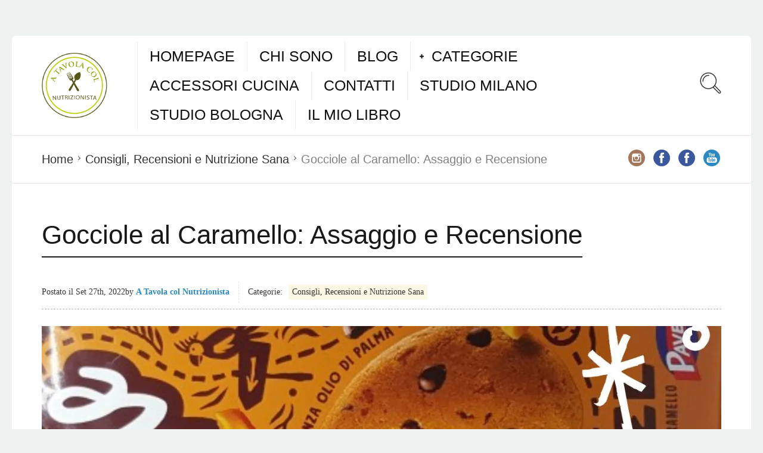

--- FILE ---
content_type: text/html; charset=UTF-8
request_url: https://atavolacolnutrizionista.it/gocciole-caramello/
body_size: 19538
content:
<!DOCTYPE html><html lang="it-IT"><head><script data-no-optimize="1">var litespeed_docref=sessionStorage.getItem("litespeed_docref");litespeed_docref&&(Object.defineProperty(document,"referrer",{get:function(){return litespeed_docref}}),sessionStorage.removeItem("litespeed_docref"));</script> <meta charset="UTF-8"><meta name="viewport" content="width=device-width, initial-scale=1"><meta http-equiv="X-UA-Compatible" content="IE=edge"><link rel="profile" href="http://gmpg.org/xfn/11"><link rel="pingback" href="https://atavolacolnutrizionista.it/xmlrpc.php"><link rel="icon" href="https://atavolacolnutrizionista.it/wp-content/uploads/2019/05/cropped-atavolalogo-e1558548995565-32x32.png" sizes="32x32" /><link rel="icon" href="https://atavolacolnutrizionista.it/wp-content/uploads/2019/05/cropped-atavolalogo-e1558548995565-192x192.png" sizes="192x192" /><link rel="apple-touch-icon" href="https://atavolacolnutrizionista.it/wp-content/uploads/2019/05/cropped-atavolalogo-e1558548995565-180x180.png" /><meta name="msapplication-TileImage" content="https://atavolacolnutrizionista.it/wp-content/uploads/2019/05/cropped-atavolalogo-e1558548995565-270x270.png" /><meta name='robots' content='index, follow, max-image-preview:large, max-snippet:-1, max-video-preview:-1' /><title>Gocciole al Caramello: Assaggio e Recensione &#8211; A Tavola col Nutrizionista</title><meta name="description" content="gocciole al caramello, assaggio e recensione del nutrizionista. Varranno la pena o sarà un prodotto deludente?" /><link rel="canonical" href="https://atavolacolnutrizionista.it/gocciole-caramello/" /><meta property="og:locale" content="it_IT" /><meta property="og:type" content="article" /><meta property="og:title" content="Gocciole al Caramello: Assaggio e Recensione &#8211; A Tavola col Nutrizionista" /><meta property="og:description" content="gocciole al caramello, assaggio e recensione del nutrizionista. Varranno la pena o sarà un prodotto deludente?" /><meta property="og:url" content="https://atavolacolnutrizionista.it/gocciole-caramello/" /><meta property="og:site_name" content="A Tavola col Nutrizionista" /><meta property="article:publisher" content="https://www.facebook.com/atavolacolnutrizionista/" /><meta property="article:author" content="https://www.facebook.com/atavolacolnutrizionista/" /><meta property="article:published_time" content="2022-09-27T18:14:18+00:00" /><meta property="article:modified_time" content="2022-09-27T18:14:20+00:00" /><meta property="og:image" content="https://atavolacolnutrizionista.it/wp-content/uploads/2022/09/gocciole-al-caramello-1.jpg" /><meta property="og:image:width" content="1280" /><meta property="og:image:height" content="720" /><meta property="og:image:type" content="image/jpeg" /><meta name="author" content="A Tavola col Nutrizionista" /><meta name="twitter:card" content="summary_large_image" /><meta name="twitter:label1" content="Scritto da" /><meta name="twitter:data1" content="A Tavola col Nutrizionista" /><meta name="twitter:label2" content="Tempo di lettura stimato" /><meta name="twitter:data2" content="3 minuti" /> <script type="application/ld+json" class="yoast-schema-graph">{"@context":"https://schema.org","@graph":[{"@type":"Article","@id":"https://atavolacolnutrizionista.it/gocciole-caramello/#article","isPartOf":{"@id":"https://atavolacolnutrizionista.it/gocciole-caramello/"},"author":{"name":"A Tavola col Nutrizionista","@id":"https://atavolacolnutrizionista.it/#/schema/person/f1f51db7195486207a3e7487252d9d25"},"headline":"Gocciole al Caramello: Assaggio e Recensione","datePublished":"2022-09-27T18:14:18+00:00","dateModified":"2022-09-27T18:14:20+00:00","mainEntityOfPage":{"@id":"https://atavolacolnutrizionista.it/gocciole-caramello/"},"wordCount":565,"commentCount":0,"publisher":{"@id":"https://atavolacolnutrizionista.it/#/schema/person/f1f51db7195486207a3e7487252d9d25"},"image":{"@id":"https://atavolacolnutrizionista.it/gocciole-caramello/#primaryimage"},"thumbnailUrl":"https://atavolacolnutrizionista.it/wp-content/uploads/2022/09/gocciole-al-caramello-1.jpg","articleSection":["Consigli, Recensioni e Nutrizione Sana"],"inLanguage":"it-IT","potentialAction":[{"@type":"CommentAction","name":"Comment","target":["https://atavolacolnutrizionista.it/gocciole-caramello/#respond"]}]},{"@type":"WebPage","@id":"https://atavolacolnutrizionista.it/gocciole-caramello/","url":"https://atavolacolnutrizionista.it/gocciole-caramello/","name":"Gocciole al Caramello: Assaggio e Recensione &#8211; A Tavola col Nutrizionista","isPartOf":{"@id":"https://atavolacolnutrizionista.it/#website"},"primaryImageOfPage":{"@id":"https://atavolacolnutrizionista.it/gocciole-caramello/#primaryimage"},"image":{"@id":"https://atavolacolnutrizionista.it/gocciole-caramello/#primaryimage"},"thumbnailUrl":"https://atavolacolnutrizionista.it/wp-content/uploads/2022/09/gocciole-al-caramello-1.jpg","datePublished":"2022-09-27T18:14:18+00:00","dateModified":"2022-09-27T18:14:20+00:00","description":"gocciole al caramello, assaggio e recensione del nutrizionista. Varranno la pena o sarà un prodotto deludente?","breadcrumb":{"@id":"https://atavolacolnutrizionista.it/gocciole-caramello/#breadcrumb"},"inLanguage":"it-IT","potentialAction":[{"@type":"ReadAction","target":["https://atavolacolnutrizionista.it/gocciole-caramello/"]}]},{"@type":"ImageObject","inLanguage":"it-IT","@id":"https://atavolacolnutrizionista.it/gocciole-caramello/#primaryimage","url":"https://atavolacolnutrizionista.it/wp-content/uploads/2022/09/gocciole-al-caramello-1.jpg","contentUrl":"https://atavolacolnutrizionista.it/wp-content/uploads/2022/09/gocciole-al-caramello-1.jpg","width":1280,"height":720,"caption":"gocciole al caramello"},{"@type":"BreadcrumbList","@id":"https://atavolacolnutrizionista.it/gocciole-caramello/#breadcrumb","itemListElement":[{"@type":"ListItem","position":1,"name":"Home","item":"https://atavolacolnutrizionista.it/"},{"@type":"ListItem","position":2,"name":"Blog","item":"https://atavolacolnutrizionista.it/blog/"},{"@type":"ListItem","position":3,"name":"Gocciole al Caramello: Assaggio e Recensione"}]},{"@type":"WebSite","@id":"https://atavolacolnutrizionista.it/#website","url":"https://atavolacolnutrizionista.it/","name":"A Tavola col Nutrizionista","description":"Ricette dietetiche, facili e gustose","publisher":{"@id":"https://atavolacolnutrizionista.it/#/schema/person/f1f51db7195486207a3e7487252d9d25"},"potentialAction":[{"@type":"SearchAction","target":{"@type":"EntryPoint","urlTemplate":"https://atavolacolnutrizionista.it/?s={search_term_string}"},"query-input":{"@type":"PropertyValueSpecification","valueRequired":true,"valueName":"search_term_string"}}],"inLanguage":"it-IT"},{"@type":["Person","Organization"],"@id":"https://atavolacolnutrizionista.it/#/schema/person/f1f51db7195486207a3e7487252d9d25","name":"A Tavola col Nutrizionista","image":{"@type":"ImageObject","inLanguage":"it-IT","@id":"https://atavolacolnutrizionista.it/#/schema/person/image/","url":"https://atavolacolnutrizionista.it/wp-content/uploads/2020/05/avatarnuovo.jpg","contentUrl":"https://atavolacolnutrizionista.it/wp-content/uploads/2020/05/avatarnuovo.jpg","width":1213,"height":1191,"caption":"A Tavola col Nutrizionista"},"logo":{"@id":"https://atavolacolnutrizionista.it/#/schema/person/image/"},"sameAs":["https://atavolacolnutrizionista.it/","https://www.facebook.com/atavolacolnutrizionista/","https://www.instagram.com/atavolacolnutrizionista","https://www.linkedin.com/in/dott-giuseppe-scopelliti-777800132/","https://www.pinterest.it/atavolacolnutrizionista/","https://www.youtube.com/channel/UCeIn8im8Nb_QH3NL4ZuDiiQ"]}]}</script> <link rel='dns-prefetch' href='//fonts.googleapis.com' /><link rel="alternate" type="application/rss+xml" title="A Tavola col Nutrizionista &raquo; Feed" href="https://atavolacolnutrizionista.it/feed/" /><style id="litespeed-ucss">@keyframes spinner-loader{0%{transform:rotate(0)}to{transform:rotate(360deg)}}:where(.wp-block-calendar table:not(.has-background) th){background:#ddd}.wp-lightbox-container button:focus-visible{outline:5px auto #212121;outline:5px auto -webkit-focus-ring-color;outline-offset:5px}ol,ul{box-sizing:border-box}:root{--wp--preset--font-size--normal:16px;--wp--preset--font-size--huge:42px}body{--wp--preset--color--black:#000;--wp--preset--color--cyan-bluish-gray:#abb8c3;--wp--preset--color--white:#fff;--wp--preset--color--pale-pink:#f78da7;--wp--preset--color--vivid-red:#cf2e2e;--wp--preset--color--luminous-vivid-orange:#ff6900;--wp--preset--color--luminous-vivid-amber:#fcb900;--wp--preset--color--light-green-cyan:#7bdcb5;--wp--preset--color--vivid-green-cyan:#00d084;--wp--preset--color--pale-cyan-blue:#8ed1fc;--wp--preset--color--vivid-cyan-blue:#0693e3;--wp--preset--color--vivid-purple:#9b51e0;--wp--preset--gradient--vivid-cyan-blue-to-vivid-purple:linear-gradient(135deg,rgba(6,147,227,1) 0%,#9b51e0 100%);--wp--preset--gradient--light-green-cyan-to-vivid-green-cyan:linear-gradient(135deg,#7adcb4 0%,#00d082 100%);--wp--preset--gradient--luminous-vivid-amber-to-luminous-vivid-orange:linear-gradient(135deg,rgba(252,185,0,1) 0%,rgba(255,105,0,1) 100%);--wp--preset--gradient--luminous-vivid-orange-to-vivid-red:linear-gradient(135deg,rgba(255,105,0,1) 0%,#cf2e2e 100%);--wp--preset--gradient--very-light-gray-to-cyan-bluish-gray:linear-gradient(135deg,#eee 0%,#a9b8c3 100%);--wp--preset--gradient--cool-to-warm-spectrum:linear-gradient(135deg,#4aeadc 0%,#9778d1 20%,#cf2aba 40%,#ee2c82 60%,#fb6962 80%,#fef84c 100%);--wp--preset--gradient--blush-light-purple:linear-gradient(135deg,#ffceec 0%,#9896f0 100%);--wp--preset--gradient--blush-bordeaux:linear-gradient(135deg,#fecda5 0%,#fe2d2d 50%,#6b003e 100%);--wp--preset--gradient--luminous-dusk:linear-gradient(135deg,#ffcb70 0%,#c751c0 50%,#4158d0 100%);--wp--preset--gradient--pale-ocean:linear-gradient(135deg,#fff5cb 0%,#b6e3d4 50%,#33a7b5 100%);--wp--preset--gradient--electric-grass:linear-gradient(135deg,#caf880 0%,#71ce7e 100%);--wp--preset--gradient--midnight:linear-gradient(135deg,#020381 0%,#2874fc 100%);--wp--preset--font-size--small:13px;--wp--preset--font-size--medium:20px;--wp--preset--font-size--large:36px;--wp--preset--font-size--x-large:42px;--wp--preset--spacing--20:.44rem;--wp--preset--spacing--30:.67rem;--wp--preset--spacing--40:1rem;--wp--preset--spacing--50:1.5rem;--wp--preset--spacing--60:2.25rem;--wp--preset--spacing--70:3.38rem;--wp--preset--spacing--80:5.06rem;--wp--preset--shadow--natural:6px 6px 9px rgba(0,0,0,.2);--wp--preset--shadow--deep:12px 12px 50px rgba(0,0,0,.4);--wp--preset--shadow--sharp:6px 6px 0px rgba(0,0,0,.2);--wp--preset--shadow--outlined:6px 6px 0px -3px rgba(255,255,255,1),6px 6px rgba(0,0,0,1);--wp--preset--shadow--crisp:6px 6px 0px rgba(0,0,0,1);margin:0;font-family:"Droid Serif",serif;font-size:16px;font-weight:400;line-height:1.428571429;color:rgba(0,0,0,.8);background-color:#eef3f2}body .is-layout-constrained>:where(:not(.alignleft):not(.alignright):not(.alignfull)){max-width:var(--wp--style--global--content-size);margin-left:auto!important;margin-right:auto!important}.container-choice-footer-msg{text-align:center}html{font-family:sans-serif;-ms-text-size-adjust:100%;-webkit-text-size-adjust:100%;font-size:62.5%;-webkit-tap-highlight-color:transparent}.main-header .logo a,article,aside{display:block}a{background-color:transparent;text-decoration:none;color:#2a88c5}a:active,a:hover{outline:0}strong{font-weight:700}h1{margin:.67em 0}small{font-size:80%}img{border:0}button,input,textarea{color:inherit;font:inherit;margin:0}button{overflow:visible;text-transform:none}button,input[type=submit]{-webkit-appearance:button;cursor:pointer}button::-moz-focus-inner,input::-moz-focus-inner{border:0;padding:0}input[type=search]{-webkit-appearance:textfield}input[type=search]::-webkit-search-cancel-button,input[type=search]::-webkit-search-decoration{-webkit-appearance:none}textarea{overflow:auto}.print-w{display:none}.os-container{width:1240px;margin:0 auto}.os-icon-social-facebook{color:#3b579d}.os-icon-social-instagram{color:#a4775c}.main-footer.with-social .footer-social-w ul li{margin-left:5px}*,:after,:before,input[type=search]{-webkit-box-sizing:border-box;-moz-box-sizing:border-box;box-sizing:border-box}button,input,textarea{font-family:inherit;font-size:inherit;line-height:inherit}.mobile-header-w .mobile-header-menu-w ul li a,h1,h2,h3{font-family:"Yanone Kaffeesatz",sans-serif;font-weight:400}h1,h2,h3{line-height:1.2;color:rgba(0,0,0,.9);margin-top:22px;margin-bottom:11px}h1{font-size:44px}h2{font-size:32px}h3{font-size:24px}@font-face{font-family:"osfont";src:url(https://atavolacolnutrizionista.it/wp-content/themes/neptune-by-osetin/assets/fonts/osfont/osfont.eot);src:url(https://atavolacolnutrizionista.it/wp-content/themes/neptune-by-osetin/assets/fonts/osfont/osfont.eot)format("embedded-opentype"),url(https://atavolacolnutrizionista.it/wp-content/themes/neptune-by-osetin/assets/fonts/osfont/osfont.woff2)format("woff2"),url(https://atavolacolnutrizionista.it/wp-content/themes/neptune-by-osetin/assets/fonts/osfont/osfont.ttf)format("truetype"),url(https://atavolacolnutrizionista.it/wp-content/themes/neptune-by-osetin/assets/fonts/osfont/osfont.woff)format("woff"),url(https://atavolacolnutrizionista.it/wp-content/themes/neptune-by-osetin/assets/fonts/osfont/osfont.svg)format("svg");font-weight:400;font-style:normal}.main-header .top-menu>ul>li.menu-item-has-children>a:before,.mobile-header-w .mobile-header-menu-w>ul>li.menu-item-has-children>a:before,.os-icon{font-family:"osfont";speak:none;font-style:normal;font-weight:400;font-variant:normal;text-transform:none;line-height:1;-webkit-font-smoothing:antialiased;-moz-osx-font-smoothing:grayscale}.os-icon-tags:before{content:""}.os-icon-thin-hamburger:before{content:""}.os-icon-thin-search:before{content:""}.os-icon-social-instagram:before{content:""}.os-icon-social-youtube:before{content:""}.os-icon-social-facebook:before{content:""}.mobile-header-w{display:none}.mobile-header-w .mobile-header{display:table;width:100%;table-layout:fixed;background-color:#fff}.mobile-header-w .mobile-header .mobile-menu-toggler{width:80px;font-size:40px;display:table-cell;vertical-align:middle;padding-left:30px}.mobile-header-w .mobile-header .mobile-logo{vertical-align:middle;padding:20px 0;display:table-cell;text-align:center}.mobile-header-w .mobile-header .mobile-menu-search-toggler{vertical-align:middle;width:80px;font-size:40px;display:table-cell;text-align:right;padding-right:30px}.mobile-header-w .mobile-header-menu-w{display:none;background-color:#000;text-align:center;padding:20px 0}.mobile-header-w .mobile-header-menu-w ul,ul{padding:0;margin:0}.mobile-header-w .mobile-header-menu-w ul li a{color:#fff;padding:7px 10px;border-bottom:1px solid rgba(0,0,0,.1);display:block;font-size:22px}.mobile-header-w .mobile-header-menu-w ul.sub-menu{background-color:rgba(255,255,255,.1);display:none}.main-header,.main-header .top-menu ul li,.mobile-header-w .mobile-header-menu-w>ul>li.menu-item-has-children{position:relative}.main-header .top-menu>ul>li.menu-item-has-children>a:before,.mobile-header-w .mobile-header-menu-w>ul>li.menu-item-has-children>a:before{content:"";position:absolute;font-size:9px;left:15px}.mobile-header-w .mobile-header-menu-w>ul>li.menu-item-has-children>a:before{top:20px;color:#fff}.main-header{background-color:#fff;display:table;padding:10px 0;border-radius:6px 6px 0 0;width:100%;table-layout:fixed}.main-header .logo{padding:0 50px;position:relative}.main-header .logo a img{display:block;max-width:100%;height:auto}.main-header .logo,.main-header .top-menu{display:table-cell;vertical-align:middle;text-align:left}.main-header .top-menu ul{margin:0;padding:0 0 0 30px;list-style:none}.main-header .top-menu ul li a{font-family:"Yanone Kaffeesatz",sans-serif;font-size:25px;color:#111;text-decoration:none;text-transform:uppercase}.main-header .top-menu>ul{float:left;padding-left:0}.main-header .top-menu>ul>li{float:left;margin-right:20px;position:relative;border-left:1px solid rgba(0,0,0,.08);padding-left:20px}.main-header .top-menu>ul>li>a{padding:7px 0;display:inline-block;-webkit-transition:all .4s ease;transition:all .4s ease}.main-header .top-menu>ul>li.menu-item-has-children{padding-left:35px}.main-header .top-menu>ul>li.menu-item-has-children>a:before{top:50%;-webkit-transform:translateY(-50%);-moz-transform:translateY(-50%);-ms-transform:translateY(-50%);-o-transform:translateY(-50%);-webkit-transition:all .2s ease;transition:all .2s ease}.dropdown-menu-color-scheme-dark .main-header-w ul.sub-menu li:last-child,.main-header .top-menu ul.sub-menu li:last-child,.main-header .top-menu>ul>li:last-child>a{border-bottom:none}.main-header .top-menu ul.sub-menu{display:none;padding:0;background-color:rgba(51,187,163,.9);z-index:9999}.main-header .top-menu ul.sub-menu li{min-width:200px;border-bottom:1px solid rgba(255,255,255,.1)}.main-header .top-menu ul.sub-menu li a{padding:12px 35px;font-size:18px;display:block;white-space:nowrap;color:#fff}.main-header .top-menu ul.sub-menu li a:hover{background-color:rgba(0,0,0,.1)}.main-header .search-trigger{display:table-cell;vertical-align:middle;font-size:36px;width:120px;text-align:right;padding-right:50px}.main-header .search-trigger i{-webkit-transition:all .5s ease;transition:all .5s ease}.main-header .search-trigger:hover i{-webkit-transform:rotate(360deg);-moz-transform:rotate(360deg);-ms-transform:rotate(360deg);-o-transform:rotate(360deg);cursor:pointer;color:#000}.top-bar{background-color:#fff;border-top:1px solid rgba(0,0,0,.1);position:relative}#respond #commentform:after,#respond #commentform:before,.single article.post .single-post-meta .post-categories-w:after,.single article.post .single-post-meta .post-categories-w:before,.top-bar:after,.top-bar:before{content:" ";display:table}#respond #commentform:after,.single article.post .single-post-meta .post-categories-w:after,.top-bar:after{clear:both}#respond #commentform #submit,#respond #commentform label,.top-bar .bar-breadcrumbs{font-family:"Yanone Kaffeesatz",sans-serif;font-weight:400}.top-bar .bar-breadcrumbs,.top-bar .bar-social{float:left;list-style:none;margin:0;padding:25px 0 25px 50px}.top-bar .bar-breadcrumbs li{float:left;margin-right:20px;font-size:20px;color:rgba(0,0,0,.5)}.top-bar .bar-breadcrumbs li a{color:rgba(0,0,0,.8);position:relative;display:inline-block}.top-bar .bar-breadcrumbs li a:hover{text-decoration:underline}.top-bar .bar-breadcrumbs li a:after{font-family:"osfont";speak:none;font-style:normal;font-weight:400;font-variant:normal;text-transform:none;line-height:1;-webkit-font-smoothing:antialiased;-moz-osx-font-smoothing:grayscale;content:"";position:absolute;right:-12px;top:6px;font-size:12px}.top-bar .bar-social{float:right;padding:17px 50px 17px 0}.top-bar .bar-social li{float:left;margin-left:10px}.top-bar .bar-social li a{text-decoration:none;font-size:32px}.dropdown-menu-color-scheme-dark .main-header-w ul.sub-menu li{border-bottom-color:rgba(255,255,255,.1)}.dropdown-menu-color-scheme-dark .main-header-w ul.sub-menu li a{color:rgba(255,255,255,.8)}.dropdown-menu-color-scheme-dark .main-header-w ul.sub-menu li a:hover{background-color:rgba(255,255,255,.05);color:#fff}.all-wrapper{padding-top:60px;padding-bottom:60px}article.post img{max-width:100%;height:auto}.page-content ul{padding-left:40px;margin-bottom:1em;margin-top:1em}#respond h3{display:inline-block;background-color:#f2f4f5;padding:15px 30px;margin-bottom:0;border-radius:6px 6px 0 0}#respond #commentform{padding:40px;background-color:#f2f4f5;border-top-left-radius:0;border-radius:0 6px 6px}#respond #commentform p{margin-bottom:5px;padding-bottom:10px;border-bottom:1px solid rgba(0,0,0,.05)}#respond #commentform label{display:block;font-size:16px;margin-bottom:1px}#respond #commentform .comment-form-author{float:left;width:45%;margin-right:10%}#respond #commentform .comment-form-email{float:left;width:45%}#respond #commentform .comment-form-url{float:left;width:45%;margin-right:10%;clear:both}#respond #commentform .comment-form-comment{width:100%;clear:both;float:left}#respond #commentform .form-submit{float:left;clear:both;width:100%;border-bottom:none;padding-bottom:0;margin-bottom:0}#respond #commentform input#author,#respond #commentform input#email,#respond #commentform input#url,#respond #commentform textarea{display:block;width:100%;border:1px solid rgba(0,0,0,.3);padding:2px 10px}#respond #commentform textarea{padding:5px 10px;height:80px}#respond #commentform #submit{background-color:#eaf0f3;color:#40494f;padding:5px 15px;font-size:19px;border-radius:3px;-webkit-box-shadow:0 3px 0 0 rgba(0,0,0,.1);box-shadow:0 3px 0 0 rgba(0,0,0,.1);border:1px solid #828f98;border-bottom-color:#5d6971}.single article.post .single-post-about-author{margin-top:20px}.single article.post .single-post-meta{padding-bottom:10px;margin-bottom:2em;margin-top:10px;border-bottom:1px dashed rgba(0,0,0,.3);font-size:14px}.single article.post .single-post-meta .post-author,.single article.post .single-post-meta .post-date{display:inline-block;padding:8px 0}.single article.post .single-post-meta .post-categories-w{border-left:1px dashed rgba(0,0,0,.1);display:inline-block;padding-left:15px;margin-left:15px}.single article.post .single-post-meta .post-categories-w .post-categories-label{display:inline-block;margin:5px 10px 5px 0;padding:3px 0}.single article.post .single-post-meta .post-categories{display:inline-block;list-style:none;margin:0;padding:0}.single article.post .single-post-meta .post-categories li{display:inline-block;margin:5px 5px 5px 0}.single article.post .single-post-meta .post-categories li a{display:inline-block;color:rgba(0,0,0,.8);background-color:#fdf7e6;padding:3px 6px}.single article.post .single-post-tags{border-top:1px dashed rgba(0,0,0,.5);padding:20px 20px 20px 60px;margin-top:2em;position:relative}.single article.post .single-post-tags .os-icon{position:absolute;color:rgba(0,0,0,.2);font-size:30px;left:5px;top:20px}.single-post-about-author{padding:40px;background-color:#faf5f1;border-radius:6px}.single-post-about-author:after,.single-post-about-author:before{content:" ";display:table}.single-post-about-author:after{clear:both}.single-post-about-author .author-avatar-w{float:left;width:20%}.single-post-about-author .author-avatar-w img{max-width:100%;height:auto;border-radius:50px}.single-post-about-author .author-details{float:left;width:80%;padding-left:30px}.single-post-about-author .author-details .author-name{margin-top:0;margin-bottom:5px;padding-bottom:0}.single-post-about-author .author-details .author-social-links{border-top:1px solid rgba(0,0,0,.05);padding-top:5px}.widget.widget_recent_entries ul{list-style:none}.widget.widget_recent_entries ul li{border-bottom:1px solid rgba(0,0,0,.05);padding:8px;margin-bottom:3px;font-size:14px;color:rgba(77,77,77,.8)}.widget.widget_recent_entries ul li a{font-size:16px;color:rgba(0,0,0,.8);border-bottom:1px solid rgba(0,0,0,.8);padding-bottom:2px;display:inline-block}.widget.widget_recent_entries ul li:last-child{border-bottom:none}.widget.widget_search .search-field{border:0;padding:15px;font-size:19px;line-height:1.2;height:50px;border-radius:4px;width:100%;display:block;-webkit-box-shadow:0 1px 2px 0 rgba(0,0,0,.15);box-shadow:0 1px 2px 0 rgba(0,0,0,.15)}.widget.widget_search .search-submit{display:none}.pre-footer .widget{background-color:#fff;float:left;border-radius:6px}.pre-footer .widget .widget-title{border-bottom:1px dashed rgba(0,0,0,.1);padding-bottom:15px;margin-bottom:15px;margin-top:0;text-align:center}.pre-footer.widgets-count-2 .widget{width:47.5%;padding:40px;margin-right:5%}.pre-footer.widgets-count-2 .widget:last-child{margin-right:0}.main-search-form-overlay{position:fixed;display:none;top:0;right:0;bottom:0;left:0;z-index:9998;background-color:rgba(0,0,0,.2)}.main-search-form{background-color:#fff;-webkit-box-shadow:0 0 100px 5px rgba(0,0,0,.7);box-shadow:0 0 100px 5px rgba(0,0,0,.7);border-radius:6px;position:fixed;left:50%;top:-400px;z-index:9999;-webkit-transition:all .4s ease;transition:all .4s ease;-webkit-transform:translate(-50%,-50%);-moz-transform:translate(-50%,-50%);-ms-transform:translate(-50%,-50%);-o-transform:translate(-50%,-50%);border:2px solid rgba(0,0,0,.9);overflow:auto;width:550px}.main-search-form form .search-field-w:before{font-family:"osfont";speak:none;font-style:normal;font-weight:400;font-variant:normal;text-transform:none;line-height:1;-webkit-font-smoothing:antialiased;-moz-osx-font-smoothing:grayscale;content:"";position:absolute;top:25px;left:25px;font-size:32px;color:rgba(0,0,0,.2)}.main-search-form form .search-field{padding:20px 20px 20px 85px;font-size:30px;border:0;font-family:"Yanone Kaffeesatz",sans-serif;font-weight:400;background-color:transparent;outline:0;display:block;position:relative}.main-search-form form .search-field:focus{outline:0}.main-footer .menu li a,.main-search-form form .search-submit{font-family:"Yanone Kaffeesatz",sans-serif;font-weight:400;font-size:24px}.main-search-form form .search-submit{position:absolute;top:10px;right:10px;background-color:#000;color:#fff;padding:15px 30px;border:0;text-transform:uppercase;border-radius:6px}div.all-wrapper .required{color:#b74e3d;margin-left:-5px;margin-right:5px;float:left}.page-w,.pre-footer{background-color:#fff;padding:50px}.page-w.bordered{border-top:1px solid rgba(0,0,0,.1)}.page-w .page-title{border-bottom:2px solid rgba(0,0,0,.9);padding-bottom:10px;display:inline-block;margin-bottom:30px;margin-top:10px}.page-w.with-sidebar{display:table;table-layout:fixed;width:100%}.page-w.with-sidebar .page-content{display:table-cell;vertical-align:top;width:70%;padding-right:50px}.page-w.with-sidebar .page-sidebar{width:30%;vertical-align:top;display:table-cell;background-color:#f0f7f7;border-radius:6px;padding:40px 30px}.pre-footer{background-color:#f6efef}.main-footer.with-social:after,.main-footer.with-social:before,.pre-footer:after,.pre-footer:before{content:" ";display:table}.main-footer.with-social:after,.pre-footer:after{clear:both}.main-footer{background-color:#fff;padding:30px 50px;border-radius:0 0 6px 6px}.main-footer .menu{list-style:none;padding:0;margin:0 0 10px}.main-footer .menu li{display:inline-block;margin-right:20px}.main-footer .menu li a{color:rgba(0,0,0,.8)}.main-footer .footer-copyright{padding-top:10px;border-top:1px dotted rgba(0,0,0,.1);font-size:12px}.main-footer p{margin:0}.main-footer.with-social .footer-copy-and-menu-w{float:left;width:70%}.main-footer.with-social .footer-social-w{float:left;width:30%;text-align:right}.main-footer.with-social .footer-social-w ul{display:inline-block;list-style:none;padding:0;margin:0}.main-footer.with-social .footer-social-w ul li{display:inline-block}.main-footer.with-social .footer-social-w ul li a{font-size:32px;color:#000}@media print{*,:after,:before{background:0 0!important;color:#000!important;box-shadow:none!important;text-shadow:none!important}a,a:visited{text-decoration:underline}a[href]:after{content:" ("attr(href)")"}a[href^="#"]:after{content:""}img{page-break-inside:avoid;max-width:100%!important}h2,h3,p{orphans:3;widows:3}h2,h3{page-break-after:avoid}.print-w{display:block}.print-logo-w{text-align:center;padding-bottom:40px}.print-logo-w div+div{margin-top:10px}.author-social-links,.footer-menu,.footer-social-w,.main-header-w,.main-search-form,.main-search-form-overlay,.mobile-header-w,.mobile-header-w .mobile-header .mobile-menu-search-toggler,.mobile-header-w .mobile-header .mobile-menu-toggler,.pre-footer,.top-bar-w{display:none!important}.os-container{width:auto;margin:0}.footer-copy-and-menu-w{float:none;width:100%!important;text-align:center}a[href]:after{content:none!important}}@media (max-width:1239px){.os-container{width:100%}.all-wrapper{padding:0}.main-footer,.main-header{border-radius:0}.main-header .search-trigger{padding-right:40px;width:95px}}@media (max-width:991px){.mobile-header-w{display:block}.mobile-header-w .mobile-header .mobile-logo{padding-left:30px;padding-right:30px}.mobile-header-w .mobile-header .mobile-logo img{width:auto;height:auto;max-width:100%}.main-header{display:none!important}.top-bar .bar-breadcrumbs{display:none}.top-bar .bar-social{float:none;padding:15px;text-align:center}.top-bar .bar-social li{display:inline-block;float:none;margin-right:10px}}@media (max-width:454px){.display-type{content:"phone"}.page-w{padding:20px}.page-w.with-sidebar .page-content{width:100%;padding-right:0}.main-search-form .search-submit,.page-w.with-sidebar .page-sidebar{display:none}.main-search-form{width:95%}.main-search-form form .search-field{padding:15px 15px 15px 55px;font-size:19px}.main-search-form form .search-field-w:before{font-size:24px;top:15px;left:15px}.mobile-header-w .mobile-header .mobile-menu-toggler{font-size:26px;width:60px}.mobile-header-w .mobile-header .mobile-logo{padding:10px}.mobile-header-w .mobile-header .mobile-logo img{width:auto;height:auto;max-width:100%}.mobile-header-w .mobile-header .mobile-menu-search-toggler{font-size:26px;width:60px}.main-footer,.pre-footer{padding:20px 10px}.main-footer.with-social .footer-copy-and-menu-w{float:none;width:100%;text-align:center}.main-footer.with-social .footer-social-w{margin-top:20px;float:none;width:100%;text-align:center}.pre-footer.widgets-count-2 .widget{width:100%;float:none;margin:0 0 20px;padding:10px}.single-post-about-author .author-avatar-w{width:100%;float:none;text-align:center;margin-bottom:15px;border-bottom:1px dashed rgba(0,0,0,.1);padding-bottom:10px}.single-post-about-author .author-details{width:100%;float:none;padding:0;text-align:center}.top-bar .bar-social{padding-top:10px;padding-bottom:5px}}@media (max-width:320px){.mobile-header-w .mobile-header .mobile-menu-search-toggler,.mobile-header-w .mobile-header .mobile-menu-toggler{padding-right:20px}.mobile-header-w .mobile-header .mobile-logo{width:auto!important}}@media (min-width:455px) and (max-width:991px){.display-type{content:"tablet"}.page-w{padding:0}.page-w .page-content{padding:20px 20px 20px 30px}.page-w.with-sidebar .page-content{width:65%;padding:20px}.page-w.with-sidebar .page-sidebar{padding:30px 20px;width:35%}.pre-footer{padding:20px 30px}.pre-footer.widgets-count-2 .widget{width:47.5%;margin:0 5% 5%0;padding:10px;float:left}.pre-footer.widgets-count-2 .widget:last-child,.pre-footer.widgets-count-2 .widget:nth-child(2){margin-right:0}}@media (min-width:992px) and (max-width:1150px){body{font-size:13px}h1{font-size:37px}h2{font-size:27px}h3{font-size:21px}.main-header .top-menu ul li a{font-size:22px}}.pum-container,.pum-content,.pum-content+.pum-close,.pum-content+.pum-close:active,.pum-content+.pum-close:focus,.pum-content+.pum-close:hover,.pum-overlay,.pum-title{background:0 0;border:0;bottom:auto;clear:none;cursor:default;float:none;font-family:inherit;font-size:medium;font-style:normal;font-weight:400;height:auto;left:auto;letter-spacing:normal;line-height:normal;max-height:none;max-width:none;min-height:0;min-width:0;overflow:visible;position:static;right:auto;text-align:left;text-decoration:none;text-indent:0;text-transform:none;top:auto;visibility:visible;white-space:normal;width:auto;z-index:auto}.pum-content,.pum-title{position:relative;z-index:1}.pum-overlay{position:fixed;height:100%;width:100%;top:0;left:0;right:0;bottom:0;z-index:1999999999;overflow:initial;display:none;transition:.15s ease-in-out}.pum-overlay,.pum-overlay *,.pum-overlay :after,.pum-overlay :before,.pum-overlay:after,.pum-overlay:before{box-sizing:border-box}.pum-container{top:100px;position:absolute;margin-bottom:3em;z-index:1999999999}.pum-container.pum-responsive{left:50%;margin-left:-47.5%;width:95%;height:auto;overflow:visible}@media only screen and (min-width:1024px){.pum-container.pum-responsive.pum-responsive-medium{margin-left:-30%;width:60%}}.pum-container .pum-title{margin-bottom:.5em}.pum-container .pum-content>:last-child{margin-bottom:0}.pum-container .pum-content:focus{outline:0}.pum-container .pum-content>:first-child{margin-top:0}.pum-container .pum-content+.pum-close{text-decoration:none;text-align:center;line-height:1;position:absolute;cursor:pointer;min-width:1em;z-index:2;background-color:transparent}.popmake-close{cursor:pointer}.pum-sub-form .spinner-loader:not(:required){animation:1.5s linear infinite spinner-loader;border-radius:.5em;box-shadow:rgba(0,0,51,.3) 1.5em 0 0 0,rgba(0,0,51,.3) 1.1em 1.1em 0 0,rgba(0,0,51,.3)0 1.5em 0 0,rgba(0,0,51,.3) -1.1em 1.1em 0 0,rgba(0,0,51,.3) -1.5em 0 0 0,rgba(0,0,51,.3) -1.1em -1.1em 0 0,rgba(0,0,51,.3)0-1.5em 0 0,rgba(0,0,51,.3) 1.1em -1.1em 0 0;display:inline-block;font-size:10px;width:1em;height:1em;margin:1.5em;overflow:hidden;text-indent:100%}.pum-theme-3900,.pum-theme-lightbox{background-color:rgba(0,0,0,.6)}.pum-theme-3900 .pum-container,.pum-theme-lightbox .pum-container{padding:18px;border-radius:3px;border:8px solid #000;box-shadow:0 0 30px 0#020202;background-color:#fff}.pum-theme-3900 .pum-title,.pum-theme-lightbox .pum-title{color:#000;text-align:left;text-shadow:0 0 0 rgba(2,2,2,.23);font-family:inherit;font-weight:100;font-size:32px;line-height:36px}.pum-theme-3900 .pum-content,.pum-theme-lightbox .pum-content{color:#000;font-family:inherit;font-weight:100}.pum-theme-3900 .pum-content+.pum-close,.pum-theme-lightbox .pum-content+.pum-close{position:absolute;height:26px;width:26px;left:auto;right:-13px;bottom:auto;top:-13px;padding:0;color:#fff;font-family:Arial;font-weight:100;font-size:24px;line-height:24px;border:2px solid #fff;border-radius:26px;box-shadow:0 0 15px 1px rgba(2,2,2,.75);text-shadow:0 0 0 rgba(0,0,0,.23);background-color:#000}#pum-3908{z-index:1999999999}.aawp .aawp-button,.aawp-button{background-color:#fff;border:1px solid #ccc!important;box-sizing:border-box;color:#333!important;cursor:pointer;display:inline-block;font-size:14px;font-weight:400;line-height:19px;margin:0;padding:7px 12px 6px;text-align:center;text-decoration:none!important}.aawp .aawp-button:hover,.aawp-button:hover{text-decoration:none!important}.aawp .aawp-button:active,.aawp .aawp-button:focus,.aawp-button:active,.aawp-button:focus{box-shadow:none;outline:0;text-decoration:none!important}.aawp .aawp-button:visited,.aawp-button:visited{color:#333!important}.aawp .aawp-button:focus,.aawp .aawp-button:hover,.aawp-button:focus,.aawp-button:hover{background-color:#fafafa;border:1px solid #ccc!important;color:#333!important}.aawp .aawp-button.aawp-button--amazon,.aawp-button.aawp-button--amazon{background:#f0c14b;background:linear-gradient(180deg,#f7dfa5,#f0c14b)0 0;border-color:#9c7e31 #90742d #786025!important;border-radius:3px;box-shadow:inset 0 1px 0 rgba(255,255,255,.4);color:#111!important}.aawp .aawp-button.aawp-button--amazon:active,.aawp .aawp-button.aawp-button--amazon:focus,.aawp .aawp-button.aawp-button--amazon:hover,.aawp-button.aawp-button--amazon:active,.aawp-button.aawp-button--amazon:focus,.aawp-button.aawp-button--amazon:hover{background:#eeb933;background:linear-gradient(180deg,#f5d78e,#eeb933)0 0;color:#111!important}.aawp .aawp-button.aawp-button--icon,.aawp-button.aawp-button--icon{padding-left:32px;position:relative}.aawp .aawp-button.aawp-button--icon:before,.aawp-button.aawp-button--icon:before{background-position:9px;background-repeat:no-repeat;background-size:14px 14px;bottom:0;content:"";left:0;position:absolute;right:0;top:0}.aawp .aawp-button.aawp-button--icon-black:before,.aawp-button.aawp-button--icon-black:before{background-image:url(/wp-content/plugins/aawp/assets/img/icon-cart-black.svg)}a.aawp-star-rating,a.aawp-star-rating:active,a.aawp-star-rating:focus,a.aawp-star-rating:hover{border:0;box-shadow:none;outline:0;text-decoration:none}.aawp-star-rating,.aawp-star-rating>span{background-image:url(/wp-content/plugins/aawp/assets/img/stars/v1.svg);background-size:16px 16px;display:inline-block;height:16px;position:relative;width:80px;background-position:0;background-repeat:repeat-x;vertical-align:middle}.aawp-star-rating>span{background-image:url(/wp-content/plugins/aawp/assets/img/stars/v1-active.svg);bottom:0;display:block;left:0;position:absolute;top:0}.aawp-product{margin:0 0 30px;position:relative;width:100%}.aawp-product .aawp-product__title{word-wrap:break-word}.aawp,.aawp *,.aawp :after,.aawp :before,.aawp div,.aawp div *,.aawp div :after,.aawp div :before,.aawp span,.aawp span :after,.aawp span :before{box-sizing:border-box}.aawp-disclaimer{font-size:12px}.aawp .aawp-product--vertical{zoom:1;background:#fff;border:1px solid #ececec;color:inherit;display:block;font-size:15px;line-height:1.6;margin:0 0 20px;max-width:100%;min-width:100%;padding:25px 15px 15px;position:relative;white-space:normal}.aawp .aawp-product--vertical:after,.aawp .aawp-product--vertical:before{content:" ";display:table}.aawp .aawp-product--vertical:after{clear:both}@media (max-width:480px){.aawp .aawp-product--vertical{margin-bottom:15px}}.aawp .aawp-product--vertical .aawp-product__image{border:0;box-shadow:none;display:block;height:250px;margin:0 auto;max-width:100%;-o-object-fit:contain;object-fit:contain;width:250px}.aawp .aawp-product--vertical .aawp-product__content{min-height:75px;position:relative}.aawp .aawp-product--vertical .aawp-product__title{border:0;box-shadow:none;display:block;font-size:16px;font-weight:700;height:40px;line-height:20px;margin-top:10px;outline:0;overflow:hidden;text-decoration:none;text-overflow:ellipsis}.aawp .aawp-product--vertical .aawp-product__meta{display:block;margin-top:5px}.aawp .aawp-product--vertical .aawp-product__reviews{color:#666;display:inline-block;font-size:14px;line-height:14px;vertical-align:-10%}.aawp .aawp-product--vertical .aawp-product__footer{text-align:right}.aawp .aawp-product--vertical .aawp-product__footer .aawp-button{display:block;margin:0;width:100%}.aawp .aawp-product--vertical .aawp-product__pricing{display:inline-block;margin-top:10px;width:100%}.aawp .aawp-product--vertical .aawp-product__price{line-height:18px}.aawp .aawp-product--vertical .aawp-product__price--current{float:right;font-size:18px;font-weight:700}.aawp .aawp-product--vertical .aawp-product__info{color:#666;display:block;font-size:11px;margin-top:10px;text-align:center}.addtoany_content{clear:both;margin:16px auto}.addtoany_header{margin:0 0 16px}.addtoany_list{display:inline;line-height:16px}.a2a_kit a:empty,.a2a_kit a[class^=a2a_button_]:has(.a2a_s_undefined){display:none}.addtoany_list a{border:0;box-shadow:none;display:inline-block;font-size:16px;padding:0 4px;vertical-align:middle}.addtoany_list.a2a_kit_size_32 a{font-size:32px}.addtoany_list a:hover{background:0 0;border:0;box-shadow:none}</style><link rel='preload' as='font' type='font/woff2' crossorigin='anonymous' id='osetin-font-in-css-css' href='https://atavolacolnutrizionista.it/wp-content/themes/neptune-by-osetin/assets/fonts/osfont/osfont.woff2?ver=6.3.4'  media='all' /> <script type="litespeed/javascript" data-src="https://atavolacolnutrizionista.it/wp-includes/js/jquery/jquery.min.js" id="jquery-core-js"></script> <link rel="https://api.w.org/" href="https://atavolacolnutrizionista.it/wp-json/" /><link rel="alternate" title="JSON" type="application/json" href="https://atavolacolnutrizionista.it/wp-json/wp/v2/posts/3509" /><link rel="EditURI" type="application/rsd+xml" title="RSD" href="https://atavolacolnutrizionista.it/xmlrpc.php?rsd" /><link rel='shortlink' href='https://atavolacolnutrizionista.it/?p=3509' /><link rel="amphtml" href="https://atavolacolnutrizionista.it/gocciole-caramello/amp/"><link rel="icon" href="https://atavolacolnutrizionista.it/wp-content/uploads/2019/05/cropped-atavolalogo-e1558548995565-32x32.png" sizes="32x32" /><link rel="icon" href="https://atavolacolnutrizionista.it/wp-content/uploads/2019/05/cropped-atavolalogo-e1558548995565-192x192.png" sizes="192x192" /><link rel="apple-touch-icon" href="https://atavolacolnutrizionista.it/wp-content/uploads/2019/05/cropped-atavolalogo-e1558548995565-180x180.png" /><meta name="msapplication-TileImage" content="https://atavolacolnutrizionista.it/wp-content/uploads/2019/05/cropped-atavolalogo-e1558548995565-270x270.png" /> <script type="application/javascript" src="https://ced.sascdn.com/tag/3295/smart.js" async></script>  <script data-ad-client="ca-pub-2585263104737739" type="litespeed/javascript" data-src="https://pagead2.googlesyndication.com/pagead/js/adsbygoogle.js"></script> </head><body class="wp-singular post-template-default single single-post postid-3509 single-format-standard wp-theme-neptune-by-osetin aawp-custom dropdown-menu-color-scheme-dark" style=""><div class="all-wrapper with-animations"><div class="print-w"><div class="print-logo-w"><div><img data-lazyloaded="1" src="[data-uri]" width="1220" height="1220" data-src="https://atavolacolnutrizionista.it/wp-content/uploads/2019/05/atavolalogo-e1558548995565.png.webp" alt=""></div><div>https://atavolacolnutrizionista.it</div></div></div><div class="os-container main-header-w main-header-version_1"><div class="main-header color-scheme-light " style="background-color:#FFFFFF; "><div class="logo" style="width: 210px;">
<a href="https://atavolacolnutrizionista.it/" rel="home">
<img data-lazyloaded="1" src="[data-uri]" width="1220" height="1220" data-src="https://atavolacolnutrizionista.it/wp-content/uploads/2019/05/atavolalogo-e1558548995565.png.webp" alt="">
</a></div><div class="top-menu menu-activated-on-hover"><ul id="header-menu" class="menu"><li id="menu-item-19" class="menu-item menu-item-type-custom menu-item-object-custom menu-item-home menu-item-19"><a href="https://atavolacolnutrizionista.it/">Homepage</a></li><li id="menu-item-20" class="menu-item menu-item-type-post_type menu-item-object-page menu-item-20"><a href="https://atavolacolnutrizionista.it/chi-siamo/">Chi sono</a></li><li id="menu-item-2130" class="menu-item menu-item-type-taxonomy menu-item-object-category current-post-ancestor current-menu-parent current-post-parent menu-item-2130"><a href="https://atavolacolnutrizionista.it/category/blog/">Blog</a></li><li id="menu-item-5105" class="menu-item menu-item-type-custom menu-item-object-custom menu-item-has-children menu-item-5105"><a href="#">Categorie</a><ul class="sub-menu"><li id="menu-item-5159" class="menu-item menu-item-type-taxonomy menu-item-object-category menu-item-5159"><a href="https://atavolacolnutrizionista.it/category/primi/">Primi</a></li><li id="menu-item-5157" class="menu-item menu-item-type-taxonomy menu-item-object-category menu-item-has-children menu-item-5157"><a href="https://atavolacolnutrizionista.it/category/secondi-di-carne/">Secondi di Carne</a><ul class="sub-menu"><li id="menu-item-5158" class="menu-item menu-item-type-taxonomy menu-item-object-category menu-item-5158"><a href="https://atavolacolnutrizionista.it/category/secondi-di-carne/ricette-petto-di-pollo/">Ricette Petto di Pollo</a></li></ul></li><li id="menu-item-5160" class="menu-item menu-item-type-taxonomy menu-item-object-category menu-item-5160"><a href="https://atavolacolnutrizionista.it/category/secondi-di-pesce/">Secondi di Pesce</a></li><li id="menu-item-5161" class="menu-item menu-item-type-taxonomy menu-item-object-category menu-item-5161"><a href="https://atavolacolnutrizionista.it/category/secondi-vegetariani/">Secondi Vegetariani</a></li><li id="menu-item-5162" class="menu-item menu-item-type-taxonomy menu-item-object-category menu-item-5162"><a href="https://atavolacolnutrizionista.it/category/friggitrice-aria/">Ricette Friggitrice ad Aria</a></li><li id="menu-item-5155" class="menu-item menu-item-type-taxonomy menu-item-object-category menu-item-has-children menu-item-5155"><a href="https://atavolacolnutrizionista.it/category/dessert/">Dessert</a><ul class="sub-menu"><li id="menu-item-5156" class="menu-item menu-item-type-taxonomy menu-item-object-category menu-item-5156"><a href="https://atavolacolnutrizionista.it/category/dessert/pancake/">Ricette Pancake</a></li></ul></li><li id="menu-item-5154" class="menu-item menu-item-type-taxonomy menu-item-object-category menu-item-5154"><a href="https://atavolacolnutrizionista.it/category/piatti-unici/">Piatti Unici</a></li></ul></li><li id="menu-item-3281" class="menu-item menu-item-type-custom menu-item-object-custom menu-item-3281"><a href="https://www.amazon.it/shop/atavolacolnutrizionista">Accessori Cucina</a></li><li id="menu-item-22" class="menu-item menu-item-type-post_type menu-item-object-page menu-item-22"><a href="https://atavolacolnutrizionista.it/contatti/">Contatti</a></li><li id="menu-item-2550" class="menu-item menu-item-type-custom menu-item-object-custom menu-item-2550"><a href="https://nutrizionistamilano.studionewlife.it">Studio Milano</a></li><li id="menu-item-2551" class="menu-item menu-item-type-custom menu-item-object-custom menu-item-2551"><a href="https://studionewlife.it">Studio Bologna</a></li><li id="menu-item-3874" class="menu-item menu-item-type-post_type menu-item-object-post menu-item-3874"><a href="https://atavolacolnutrizionista.it/a-tavola-col-nutrizionista-il-libro-sulla-dieta-per-non-essere-mai-a-dieta/">Il mio Libro</a></li></ul></div><div class="search-trigger"><i class="os-icon os-icon-thin-search"></i></div></div></div><div class="mobile-header-w"><div class="mobile-header-menu-w menu-activated-on-click color-scheme-dark" style=""><ul id="mobile-header-menu" class="menu"><li class="menu-item menu-item-type-custom menu-item-object-custom menu-item-home menu-item-19"><a href="https://atavolacolnutrizionista.it/">Homepage</a></li><li class="menu-item menu-item-type-post_type menu-item-object-page menu-item-20"><a href="https://atavolacolnutrizionista.it/chi-siamo/">Chi sono</a></li><li class="menu-item menu-item-type-taxonomy menu-item-object-category current-post-ancestor current-menu-parent current-post-parent menu-item-2130"><a href="https://atavolacolnutrizionista.it/category/blog/">Blog</a></li><li class="menu-item menu-item-type-custom menu-item-object-custom menu-item-has-children menu-item-5105"><a href="#">Categorie</a><ul class="sub-menu"><li class="menu-item menu-item-type-taxonomy menu-item-object-category menu-item-5159"><a href="https://atavolacolnutrizionista.it/category/primi/">Primi</a></li><li class="menu-item menu-item-type-taxonomy menu-item-object-category menu-item-has-children menu-item-5157"><a href="https://atavolacolnutrizionista.it/category/secondi-di-carne/">Secondi di Carne</a><ul class="sub-menu"><li class="menu-item menu-item-type-taxonomy menu-item-object-category menu-item-5158"><a href="https://atavolacolnutrizionista.it/category/secondi-di-carne/ricette-petto-di-pollo/">Ricette Petto di Pollo</a></li></ul></li><li class="menu-item menu-item-type-taxonomy menu-item-object-category menu-item-5160"><a href="https://atavolacolnutrizionista.it/category/secondi-di-pesce/">Secondi di Pesce</a></li><li class="menu-item menu-item-type-taxonomy menu-item-object-category menu-item-5161"><a href="https://atavolacolnutrizionista.it/category/secondi-vegetariani/">Secondi Vegetariani</a></li><li class="menu-item menu-item-type-taxonomy menu-item-object-category menu-item-5162"><a href="https://atavolacolnutrizionista.it/category/friggitrice-aria/">Ricette Friggitrice ad Aria</a></li><li class="menu-item menu-item-type-taxonomy menu-item-object-category menu-item-has-children menu-item-5155"><a href="https://atavolacolnutrizionista.it/category/dessert/">Dessert</a><ul class="sub-menu"><li class="menu-item menu-item-type-taxonomy menu-item-object-category menu-item-5156"><a href="https://atavolacolnutrizionista.it/category/dessert/pancake/">Ricette Pancake</a></li></ul></li><li class="menu-item menu-item-type-taxonomy menu-item-object-category menu-item-5154"><a href="https://atavolacolnutrizionista.it/category/piatti-unici/">Piatti Unici</a></li></ul></li><li class="menu-item menu-item-type-custom menu-item-object-custom menu-item-3281"><a href="https://www.amazon.it/shop/atavolacolnutrizionista">Accessori Cucina</a></li><li class="menu-item menu-item-type-post_type menu-item-object-page menu-item-22"><a href="https://atavolacolnutrizionista.it/contatti/">Contatti</a></li><li class="menu-item menu-item-type-custom menu-item-object-custom menu-item-2550"><a href="https://nutrizionistamilano.studionewlife.it">Studio Milano</a></li><li class="menu-item menu-item-type-custom menu-item-object-custom menu-item-2551"><a href="https://studionewlife.it">Studio Bologna</a></li><li class="menu-item menu-item-type-post_type menu-item-object-post menu-item-3874"><a href="https://atavolacolnutrizionista.it/a-tavola-col-nutrizionista-il-libro-sulla-dieta-per-non-essere-mai-a-dieta/">Il mio Libro</a></li></ul></div><div class="mobile-header"><div class="mobile-menu-toggler">
<i class="os-icon os-icon-thin-hamburger"></i></div><div class="mobile-logo" style="width: 210px;">
<a href="https://atavolacolnutrizionista.it/" rel="home"><img data-lazyloaded="1" src="[data-uri]" width="1220" height="1220" data-src="https://atavolacolnutrizionista.it/wp-content/uploads/2019/05/atavolalogo-e1558548995565.png.webp" alt=""></a></div><div class="mobile-menu-search-toggler">
<i class="os-icon os-icon-thin-search"></i></div></div></div><div class="os-container top-bar-w"><div class="top-bar "><ul class="bar-breadcrumbs"><li><a href="https://atavolacolnutrizionista.it">Home</a></li><li><a href="https://atavolacolnutrizionista.it/category/blog/" title="View all posts in Consigli, Recensioni e Nutrizione Sana">Consigli, Recensioni e Nutrizione Sana</a></li><li>Gocciole al Caramello: Assaggio e Recensione</li></ul><ul class="bar-social" style=""><li><a href="https://www.instagram.com/atavolacolnutrizionista/" target="_blank"><i class="os-icon os-icon-social-instagram"></i></a></li><li><a href="https://www.facebook.com/atavolacolnutrizionista/" target="_blank"><i class="os-icon os-icon-social-facebook"></i></a></li><li><a href="https://www.facebook.com/studionewlifebologna/" target="_blank"><i class="os-icon os-icon-social-facebook"></i></a></li><li><a href="https://www.youtube.com/channel/UCxkr89wZxtUQd8lg-klw7qQ" target="_blank"><i class="os-icon os-icon-social-youtube"></i></a></li></ul></div></div><div class="os-container"><div class="page-w bordered "><div class="page-content"><article id="post-3509" class="post-3509 post type-post status-publish format-standard has-post-thumbnail hentry category-blog"><h1 class="page-title">Gocciole al Caramello: Assaggio e Recensione</h1><div class="single-post-meta"><div class="post-date">Postato il <time class="entry-date updated" datetime="2022-09-27T20:14:18+02:00">Set 27th, 2022</time></div><div class="post-author">by <strong class="author vcard"><a href="https://atavolacolnutrizionista.it/author/ildocscopelliti/" class="url fn n" rel="author">A Tavola col Nutrizionista</a></strong></div><div class="post-categories-w"><div class="post-categories-label">Categorie:</div><ul class="post-categories"><li><a href="https://atavolacolnutrizionista.it/category/blog/" rel="category tag">Consigli, Recensioni e Nutrizione Sana</a></li></ul></div></div><div class="single-featured-image-w">
<img data-lazyloaded="1" src="[data-uri]" width="1280" height="720" data-src="https://atavolacolnutrizionista.it/wp-content/uploads/2022/09/gocciole-al-caramello-1.jpg.webp" class="attachment-osetin-full-width size-osetin-full-width wp-post-image" alt="gocciole al caramello" decoding="async" fetchpriority="high" data-srcset="https://atavolacolnutrizionista.it/wp-content/uploads/2022/09/gocciole-al-caramello-1.jpg.webp 1280w, https://atavolacolnutrizionista.it/wp-content/uploads/2022/09/gocciole-al-caramello-1-300x169.jpg.webp 300w, https://atavolacolnutrizionista.it/wp-content/uploads/2022/09/gocciole-al-caramello-1-1024x576.jpg.webp 1024w, https://atavolacolnutrizionista.it/wp-content/uploads/2022/09/gocciole-al-caramello-1-768x432.jpg.webp 768w, https://atavolacolnutrizionista.it/wp-content/uploads/2022/09/gocciole-al-caramello-1-500x281.jpg.webp 500w" data-sizes="(max-width: 1280px) 100vw, 1280px" /></div><p>Il caramello è una delle mie passioni e lo sono anche i biscotti, proprio per questo ho deciso di iniziare una delle mie fatidiche recensioni di voto e assaggio (dove la parte che preferisco è, ovviamente, l’assaggio).</p><p>Oggi passando in una delle corsie del supermercato ho visto le fantomatiche gocciole al caramello e ho deciso di provarle. Adoro i biscotti, come vi dicevo, e adoro anche il caramello ed è per questo che non poteva esserci occasione più ghiotta per me. Chi mi conosce sa, infatti, che non sono solo un biologo nutrizionista ma anche un appassionato di dolci e particolarmente goloso.</p><h2 class="wp-block-heading"><strong>Le opinioni contrastanti del pubblico</strong></h2><p>Sulle gocciole al caramello ho letto e sentito pareri molto contrastanti tra di loro: alcuni pazienti che mi vengono a trovare nel mio <a href="https://nutrizionistamilano.studionewlife.it/" target="_blank" rel="noreferrer noopener">studio nutrizionale a Milano</a> mi dicono che sono buonissimi, altri che non possono vivere senza e tantissimi altri che invece sono un prodotto da dimenticare.</p><p>Da qualche tempo a questa parte poi sembra essere esplosa una moda del caramello, dolce o salato è entrato nelle ricette di tantissime persone e io sono curioso di natura; così ho deciso che li avrei provati, mi sarei fatto una mia opinione e poi ne avrei parlato con voi. Iniziamo allora subito la prova e vediamo se le gocciole al caramello sono un prodotto promosso dal dott. Giuseppe Scopelliti oppure bocciato.</p><h2 class="wp-block-heading"><strong>Le gocciole al caramello si possono mangiare?</strong></h2><p>All’interno di uno stile di vita sano e attivo e che predilige una dieta equilibrata, dove tutti i macronutrienti sono rispettati non è un delitto mangiare un frollino al cioccolato e caramello. Questo voglio metterlo in chiaro per chi mi chiede consiglio: rispettare una dieta non vuol dire privarsi di tutto e nemmeno non poter più toccare un dolce o un biscotto.</p><p>Non vi sto dicendo di aprire la scatola e finirla in una colazione, questo no! Vi sto dicendo che contare le calorie in maniera maniacale in molti casi non è necessario: conta più la costanza, il lungo periodo di mangiar sano e attento che un piccolo sgarro. Proprio per questo, anche come nutrizionista con diversi pazienti, ogni tanto decido di dare spazio alla mia golosità mangiando un frollino.</p><div class="aawp"><div class="aawp-product aawp-product--vertical aawp-product--ribbon aawp-product--sale aawp-product--inline-info"  data-aawp-product-asin="B0B1V7ZM77" data-aawp-product-id="10766" data-aawp-tracking-id="studionewlife-21" data-aawp-product-title="Pavesi Biscotti Frollini Gocciole Caramel Biscotti da Colazione con Granella di Caramello e Gocce di Cioccolato Fondente Senza Olio di Palma 300 g" data-aawp-click-tracking="title" data-aawp-local-click-tracking="1"><span class="aawp-product__ribbon aawp-product__ribbon--sale">Offerta</span>
<a class="aawp-product__image--link aawp-product__image"
href="https://www.amazon.it/dp/B0B1V7ZM77?tag=studionewlife-21&linkCode=ogi&th=1&psc=1" title="Pavesi Biscotti Frollini Gocciole Caramel, Biscotti da Colazione con Granella di Caramello e Gocce di Cioccolato Fondente, Senza Olio di Palma, 300 g" rel="nofollow noopener sponsored" target="_blank">
<img data-lazyloaded="1" src="[data-uri]" width="95" height="160" decoding="async" class="aawp-product__image" data-src="https://m.media-amazon.com/images/I/51mYd4V2VZL._SL160_.jpg" alt="Pavesi Biscotti Frollini Gocciole Caramel, Biscotti da Colazione con Granella di Caramello e Gocce di Cioccolato Fondente, Senza Olio di Palma, 300 g"  />
</a><div class="aawp-product__content">
<a class="aawp-product__title" href="https://www.amazon.it/dp/B0B1V7ZM77?tag=studionewlife-21&linkCode=ogi&th=1&psc=1" title="Pavesi Biscotti Frollini Gocciole Caramel, Biscotti da Colazione con Granella di Caramello e Gocce di Cioccolato Fondente, Senza Olio di Palma, 300 g" rel="nofollow noopener sponsored" target="_blank">
Pavesi Biscotti Frollini Gocciole Caramel,...        </a><div class="aawp-product__meta">
<a href="https://www.amazon.it/gp/prime/?tag=studionewlife-21" title="Amazon Prime" rel="nofollow noopener sponsored" target="_blank" class="aawp-check-prime"><img data-lazyloaded="1" src="[data-uri]" decoding="async" data-src="https://atavolacolnutrizionista.it/wp-content/plugins/aawp/assets/img/icon-check-prime.svg" height="16" width="55" alt="Amazon Prime" /></a></div></div><div class="aawp-product__footer"><div class="aawp-product__pricing"><span class="aawp-product__price aawp-product__price--old">2,99 EUR</span>
<span class="aawp-product__price aawp-product__price--current">2,77 EUR</span></div><a class="aawp-button aawp-button--buy aawp-button aawp-button--amazon aawp-button--icon aawp-button--icon-black" href="https://www.amazon.it/dp/B0B1V7ZM77?tag=studionewlife-21&#038;linkCode=ogi&#038;th=1&#038;psc=1" title="Acquista su Amazon" target="_blank" rel="nofollow noopener sponsored">Acquista su Amazon</a>
<span class="aawp-product__info">Prezzo tasse incl., escluse spedizioni</span></div></div></div><h2 class="wp-block-heading"><strong>La prova, l’assaggio e la recensione</strong></h2><p>Eccomi seduto comodo, con la mia bella busta di gocciole ancora da aprire e devo dirvi che, come appassionato di caramello, spero proprio di avere un giudizio da dare. All’apertura la fragranza è davvero invitante: sento un buonissimo odore di caramello misto a frollino, una delizia che mi mette l’acquolina in bocca.</p><p>Naturalmente so perfettamente, che la vera prova è l’assaggio, ecco perché vado subito a mangiarne uno! La consistenza è quella di un normale frollino, uguale a quella delle gocciole al cioccolato che io adoro e il sapore di caramello si sente, anche se non in maniera così evidente come lascia intendere l’odore.</p><p>Che dirvi? Il sapore è buono; eppure, il prodotto non mi convince poi troppo! Diciamo che non ne sentivo il bisogno e che seppure non ve lo sconsiglio non sono nemmeno nella condizione di darvene una calorosa recensione. Di sicuro preferisco le gocciole al cioccolato, di quelle sono estremamente goloso.</p><p>Per chi, invece, adora le gocciole al caramello vi dico: non vi arrabbiate, questa è una mia opinione personale e riscontra il mio personalissimo gusto per il dolce e i biscotti.</p><p class="aawp-disclaimer">Ultimo aggiornamento 2026-01-20 / Link di affiliazione / Immagini da Amazon Product Advertising API</p><div class='code-block code-block-14' style='margin: 8px auto; text-align: center; display: block; clear: both;'> <script type="litespeed/javascript" data-src="https://pagead2.googlesyndication.com/pagead/js/adsbygoogle.js?client=ca-pub-2585263104737739"
     crossorigin="anonymous"></script> 
<ins class="adsbygoogle"
style="display:block"
data-ad-client="ca-pub-2585263104737739"
data-ad-slot="2915724754"
data-ad-format="auto"
data-full-width-responsive="true"></ins> <script type="litespeed/javascript">(adsbygoogle=window.adsbygoogle||[]).push({})</script></div><div class="single-post-tags">
<i class="os-icon os-icon-tags"></i></div><div class="single-post-about-author"><div class="author-avatar-w">
<img data-lazyloaded="1" src="[data-uri]" alt='' data-src='https://atavolacolnutrizionista.it/wp-content/litespeed/avatar/f5c98e6ba69611a3ce3bb7f6d4af4d3e.jpg?ver=1768342020' data-srcset='https://atavolacolnutrizionista.it/wp-content/litespeed/avatar/a4c82823ed75872c0480cdff686b028d.jpg?ver=1768342019 2x' class='avatar avatar-96 photo' height='96' width='96' decoding='async'/></div><div class="author-details"><h3 class="author-name">A Tavola col Nutrizionista</h3><div class="author-social-links"></div></div></div><div id="comments" class="comments-area"><div id="respond" class="comment-respond"><h3 id="reply-title" class="comment-reply-title">Commenta <small><a rel="nofollow" id="cancel-comment-reply-link" href="/gocciole-caramello/#respond" style="display:none;">Annulla risposta</a></small></h3><form action="https://atavolacolnutrizionista.it/wp-comments-post.php" method="post" id="commentform" class="comment-form"><p class="comment-form-comment"><label for="comment">Commento <span class="required">*</span></label><textarea id="comment" name="comment" cols="45" rows="8" maxlength="65525" required></textarea></p><p class="comment-form-author"><label for="author">Nome <span class="required">*</span></label> <input id="author" name="author" type="text" value="" size="30" maxlength="245" autocomplete="name" required /></p><p class="comment-form-email"><label for="email">Email <span class="required">*</span></label> <input id="email" name="email" type="email" value="" size="30" maxlength="100" autocomplete="email" required /></p><p class="comment-form-url"><label for="url">Sito web</label> <input id="url" name="url" type="url" value="" size="30" maxlength="200" autocomplete="url" /></p><p class="form-submit"><input name="submit" type="submit" id="submit" class="submit" value="Invia commento" /> <input type='hidden' name='comment_post_ID' value='3509' id='comment_post_ID' />
<input type='hidden' name='comment_parent' id='comment_parent' value='0' /></p><p style="display: none;"><input type="hidden" id="akismet_comment_nonce" name="akismet_comment_nonce" value="d3b090d460" /></p><p style="display: none !important;" class="akismet-fields-container" data-prefix="ak_"><label>&#916;<textarea name="ak_hp_textarea" cols="45" rows="8" maxlength="100"></textarea></label><input type="hidden" id="ak_js_1" name="ak_js" value="27"/></p></form></div><p class="akismet_comment_form_privacy_notice">Questo sito utilizza Akismet per ridurre lo spam. <a href="https://akismet.com/privacy/" target="_blank" rel="nofollow noopener">Scopri come vengono elaborati i dati derivati dai commenti</a>.</p></div></article></div></div></div><div class="os-container"><div class="main-footer with-social color-scheme-light" style="background-image:background-repeat: repeat; background-position: top left;; "><div class="footer-copy-and-menu-w"><div class="footer-menu"><ul id="footer-menu" class="menu"><li id="menu-item-1429" class="menu-item menu-item-type-post_type menu-item-object-page menu-item-1429"><a href="https://atavolacolnutrizionista.it/termini-e-condizioni-di-utilizzo/">Termini e condizioni</a></li><li id="menu-item-329" class="menu-item menu-item-type-custom menu-item-object-custom menu-item-329"><a href="https://atavolacolnutrizionista.it/privacy-policy/">Informativa sulla Privacy</a></li><li id="menu-item-5678" class="menu-item menu-item-type-post_type menu-item-object-page menu-item-5678"><a href="https://atavolacolnutrizionista.it/cookie-policy/">COOKIE POLICY</a></li><li id="menu-item-2257" class="menu-item menu-item-type-post_type menu-item-object-page menu-item-2257"><a href="https://atavolacolnutrizionista.it/shop/">Accessori Cucina</a></li><li id="menu-item-1430" class="menu-item menu-item-type-post_type menu-item-object-page menu-item-1430"><a href="https://atavolacolnutrizionista.it/chi-siamo/">Chi sono</a></li></ul></div><div class="footer-copyright"><p>A Tavola col Nutrizionista® è un marchio registrato | TUTTI I DIRITTI RISERVATI | © 2025 | P.Iva IT03561731203</p></div></div><div class="footer-social-w"><ul class="bar-social" style=""><li><a href="https://www.instagram.com/atavolacolnutrizionista/" target="_blank"><i class="os-icon os-icon-social-instagram"></i></a></li><li><a href="https://www.facebook.com/atavolacolnutrizionista/" target="_blank"><i class="os-icon os-icon-social-facebook"></i></a></li><li><a href="https://www.facebook.com/studionewlifebologna/" target="_blank"><i class="os-icon os-icon-social-facebook"></i></a></li><li><a href="https://www.youtube.com/channel/UCxkr89wZxtUQd8lg-klw7qQ" target="_blank"><i class="os-icon os-icon-social-youtube"></i></a></li></ul></div></div></div><div class="main-search-form-overlay"></div><div class="main-search-form"><form method="get" class="search-form" action="https://atavolacolnutrizionista.it/" autocomplete="off"><div class="search-field-w">
<input type="search" autocomplete="off" class="search-field" placeholder="Cerca ..." value="" name="s" title="Cerca per:" />
<input type="submit" class="search-submit" value="Cerca" /></div></form><div class="autosuggest-results"></div></div><div class="display-type"></div></div><div class='ai-dynamic ai-list-manual ai-list-data' parameter-list='ZXVjb25zZW50LXYyW3ZlbmRvcl1bY29uc2VudHNdWzc1NV09dHJ1ZSAmJiBldWNvbnNlbnQtdjJbcHVycG9zZV1bY29uc2VudHNdWzFdPXRydWUsIGV1Y29uc2VudC12MltnZHByQXBwbGllc109ZmFsc2U=' parameter-list-type='W' data-code='PCEtLSBHbG9iYWwgc2l0ZSB0YWcgKGd0YWcuanMpIC0gR29vZ2xlIEFuYWx5dGljcyAtLT4KPHNjcmlwdCBhc3luYyBzcmM9Imh0dHBzOi8vd3d3Lmdvb2dsZXRhZ21hbmFnZXIuY29tL2d0YWcvanM/[base64]'></div> <script type="speculationrules">{"prefetch":[{"source":"document","where":{"and":[{"href_matches":"/*"},{"not":{"href_matches":["/wp-*.php","/wp-admin/*","/wp-content/uploads/*","/wp-content/*","/wp-content/plugins/*","/wp-content/themes/neptune-by-osetin/*","/*\\?(.+)"]}},{"not":{"selector_matches":"a[rel~=\"nofollow\"]"}},{"not":{"selector_matches":".no-prefetch, .no-prefetch a"}}]},"eagerness":"conservative"}]}</script> <script type="litespeed/javascript" data-src="https://atavolacolnutrizionista.it/wp-content/themes/neptune-by-osetin/assets/js/lib/chosen.jquery.min.js" id="chosen-js"></script> <script type="text/javascript" src="https://atavolacolnutrizionista.it/wp-content/plugins/litespeed-cache/assets/js/instant_click.min.js" id="litespeed-cache-js" defer="defer" data-wp-strategy="defer"></script> <script data-no-optimize="1">window.lazyLoadOptions=Object.assign({},{threshold:300},window.lazyLoadOptions||{});!function(t,e){"object"==typeof exports&&"undefined"!=typeof module?module.exports=e():"function"==typeof define&&define.amd?define(e):(t="undefined"!=typeof globalThis?globalThis:t||self).LazyLoad=e()}(this,function(){"use strict";function e(){return(e=Object.assign||function(t){for(var e=1;e<arguments.length;e++){var n,a=arguments[e];for(n in a)Object.prototype.hasOwnProperty.call(a,n)&&(t[n]=a[n])}return t}).apply(this,arguments)}function o(t){return e({},at,t)}function l(t,e){return t.getAttribute(gt+e)}function c(t){return l(t,vt)}function s(t,e){return function(t,e,n){e=gt+e;null!==n?t.setAttribute(e,n):t.removeAttribute(e)}(t,vt,e)}function i(t){return s(t,null),0}function r(t){return null===c(t)}function u(t){return c(t)===_t}function d(t,e,n,a){t&&(void 0===a?void 0===n?t(e):t(e,n):t(e,n,a))}function f(t,e){et?t.classList.add(e):t.className+=(t.className?" ":"")+e}function _(t,e){et?t.classList.remove(e):t.className=t.className.replace(new RegExp("(^|\\s+)"+e+"(\\s+|$)")," ").replace(/^\s+/,"").replace(/\s+$/,"")}function g(t){return t.llTempImage}function v(t,e){!e||(e=e._observer)&&e.unobserve(t)}function b(t,e){t&&(t.loadingCount+=e)}function p(t,e){t&&(t.toLoadCount=e)}function n(t){for(var e,n=[],a=0;e=t.children[a];a+=1)"SOURCE"===e.tagName&&n.push(e);return n}function h(t,e){(t=t.parentNode)&&"PICTURE"===t.tagName&&n(t).forEach(e)}function a(t,e){n(t).forEach(e)}function m(t){return!!t[lt]}function E(t){return t[lt]}function I(t){return delete t[lt]}function y(e,t){var n;m(e)||(n={},t.forEach(function(t){n[t]=e.getAttribute(t)}),e[lt]=n)}function L(a,t){var o;m(a)&&(o=E(a),t.forEach(function(t){var e,n;e=a,(t=o[n=t])?e.setAttribute(n,t):e.removeAttribute(n)}))}function k(t,e,n){f(t,e.class_loading),s(t,st),n&&(b(n,1),d(e.callback_loading,t,n))}function A(t,e,n){n&&t.setAttribute(e,n)}function O(t,e){A(t,rt,l(t,e.data_sizes)),A(t,it,l(t,e.data_srcset)),A(t,ot,l(t,e.data_src))}function w(t,e,n){var a=l(t,e.data_bg_multi),o=l(t,e.data_bg_multi_hidpi);(a=nt&&o?o:a)&&(t.style.backgroundImage=a,n=n,f(t=t,(e=e).class_applied),s(t,dt),n&&(e.unobserve_completed&&v(t,e),d(e.callback_applied,t,n)))}function x(t,e){!e||0<e.loadingCount||0<e.toLoadCount||d(t.callback_finish,e)}function M(t,e,n){t.addEventListener(e,n),t.llEvLisnrs[e]=n}function N(t){return!!t.llEvLisnrs}function z(t){if(N(t)){var e,n,a=t.llEvLisnrs;for(e in a){var o=a[e];n=e,o=o,t.removeEventListener(n,o)}delete t.llEvLisnrs}}function C(t,e,n){var a;delete t.llTempImage,b(n,-1),(a=n)&&--a.toLoadCount,_(t,e.class_loading),e.unobserve_completed&&v(t,n)}function R(i,r,c){var l=g(i)||i;N(l)||function(t,e,n){N(t)||(t.llEvLisnrs={});var a="VIDEO"===t.tagName?"loadeddata":"load";M(t,a,e),M(t,"error",n)}(l,function(t){var e,n,a,o;n=r,a=c,o=u(e=i),C(e,n,a),f(e,n.class_loaded),s(e,ut),d(n.callback_loaded,e,a),o||x(n,a),z(l)},function(t){var e,n,a,o;n=r,a=c,o=u(e=i),C(e,n,a),f(e,n.class_error),s(e,ft),d(n.callback_error,e,a),o||x(n,a),z(l)})}function T(t,e,n){var a,o,i,r,c;t.llTempImage=document.createElement("IMG"),R(t,e,n),m(c=t)||(c[lt]={backgroundImage:c.style.backgroundImage}),i=n,r=l(a=t,(o=e).data_bg),c=l(a,o.data_bg_hidpi),(r=nt&&c?c:r)&&(a.style.backgroundImage='url("'.concat(r,'")'),g(a).setAttribute(ot,r),k(a,o,i)),w(t,e,n)}function G(t,e,n){var a;R(t,e,n),a=e,e=n,(t=Et[(n=t).tagName])&&(t(n,a),k(n,a,e))}function D(t,e,n){var a;a=t,(-1<It.indexOf(a.tagName)?G:T)(t,e,n)}function S(t,e,n){var a;t.setAttribute("loading","lazy"),R(t,e,n),a=e,(e=Et[(n=t).tagName])&&e(n,a),s(t,_t)}function V(t){t.removeAttribute(ot),t.removeAttribute(it),t.removeAttribute(rt)}function j(t){h(t,function(t){L(t,mt)}),L(t,mt)}function F(t){var e;(e=yt[t.tagName])?e(t):m(e=t)&&(t=E(e),e.style.backgroundImage=t.backgroundImage)}function P(t,e){var n;F(t),n=e,r(e=t)||u(e)||(_(e,n.class_entered),_(e,n.class_exited),_(e,n.class_applied),_(e,n.class_loading),_(e,n.class_loaded),_(e,n.class_error)),i(t),I(t)}function U(t,e,n,a){var o;n.cancel_on_exit&&(c(t)!==st||"IMG"===t.tagName&&(z(t),h(o=t,function(t){V(t)}),V(o),j(t),_(t,n.class_loading),b(a,-1),i(t),d(n.callback_cancel,t,e,a)))}function $(t,e,n,a){var o,i,r=(i=t,0<=bt.indexOf(c(i)));s(t,"entered"),f(t,n.class_entered),_(t,n.class_exited),o=t,i=a,n.unobserve_entered&&v(o,i),d(n.callback_enter,t,e,a),r||D(t,n,a)}function q(t){return t.use_native&&"loading"in HTMLImageElement.prototype}function H(t,o,i){t.forEach(function(t){return(a=t).isIntersecting||0<a.intersectionRatio?$(t.target,t,o,i):(e=t.target,n=t,a=o,t=i,void(r(e)||(f(e,a.class_exited),U(e,n,a,t),d(a.callback_exit,e,n,t))));var e,n,a})}function B(e,n){var t;tt&&!q(e)&&(n._observer=new IntersectionObserver(function(t){H(t,e,n)},{root:(t=e).container===document?null:t.container,rootMargin:t.thresholds||t.threshold+"px"}))}function J(t){return Array.prototype.slice.call(t)}function K(t){return t.container.querySelectorAll(t.elements_selector)}function Q(t){return c(t)===ft}function W(t,e){return e=t||K(e),J(e).filter(r)}function X(e,t){var n;(n=K(e),J(n).filter(Q)).forEach(function(t){_(t,e.class_error),i(t)}),t.update()}function t(t,e){var n,a,t=o(t);this._settings=t,this.loadingCount=0,B(t,this),n=t,a=this,Y&&window.addEventListener("online",function(){X(n,a)}),this.update(e)}var Y="undefined"!=typeof window,Z=Y&&!("onscroll"in window)||"undefined"!=typeof navigator&&/(gle|ing|ro)bot|crawl|spider/i.test(navigator.userAgent),tt=Y&&"IntersectionObserver"in window,et=Y&&"classList"in document.createElement("p"),nt=Y&&1<window.devicePixelRatio,at={elements_selector:".lazy",container:Z||Y?document:null,threshold:300,thresholds:null,data_src:"src",data_srcset:"srcset",data_sizes:"sizes",data_bg:"bg",data_bg_hidpi:"bg-hidpi",data_bg_multi:"bg-multi",data_bg_multi_hidpi:"bg-multi-hidpi",data_poster:"poster",class_applied:"applied",class_loading:"litespeed-loading",class_loaded:"litespeed-loaded",class_error:"error",class_entered:"entered",class_exited:"exited",unobserve_completed:!0,unobserve_entered:!1,cancel_on_exit:!0,callback_enter:null,callback_exit:null,callback_applied:null,callback_loading:null,callback_loaded:null,callback_error:null,callback_finish:null,callback_cancel:null,use_native:!1},ot="src",it="srcset",rt="sizes",ct="poster",lt="llOriginalAttrs",st="loading",ut="loaded",dt="applied",ft="error",_t="native",gt="data-",vt="ll-status",bt=[st,ut,dt,ft],pt=[ot],ht=[ot,ct],mt=[ot,it,rt],Et={IMG:function(t,e){h(t,function(t){y(t,mt),O(t,e)}),y(t,mt),O(t,e)},IFRAME:function(t,e){y(t,pt),A(t,ot,l(t,e.data_src))},VIDEO:function(t,e){a(t,function(t){y(t,pt),A(t,ot,l(t,e.data_src))}),y(t,ht),A(t,ct,l(t,e.data_poster)),A(t,ot,l(t,e.data_src)),t.load()}},It=["IMG","IFRAME","VIDEO"],yt={IMG:j,IFRAME:function(t){L(t,pt)},VIDEO:function(t){a(t,function(t){L(t,pt)}),L(t,ht),t.load()}},Lt=["IMG","IFRAME","VIDEO"];return t.prototype={update:function(t){var e,n,a,o=this._settings,i=W(t,o);{if(p(this,i.length),!Z&&tt)return q(o)?(e=o,n=this,i.forEach(function(t){-1!==Lt.indexOf(t.tagName)&&S(t,e,n)}),void p(n,0)):(t=this._observer,o=i,t.disconnect(),a=t,void o.forEach(function(t){a.observe(t)}));this.loadAll(i)}},destroy:function(){this._observer&&this._observer.disconnect(),K(this._settings).forEach(function(t){I(t)}),delete this._observer,delete this._settings,delete this.loadingCount,delete this.toLoadCount},loadAll:function(t){var e=this,n=this._settings;W(t,n).forEach(function(t){v(t,e),D(t,n,e)})},restoreAll:function(){var e=this._settings;K(e).forEach(function(t){P(t,e)})}},t.load=function(t,e){e=o(e);D(t,e)},t.resetStatus=function(t){i(t)},t}),function(t,e){"use strict";function n(){e.body.classList.add("litespeed_lazyloaded")}function a(){console.log("[LiteSpeed] Start Lazy Load"),o=new LazyLoad(Object.assign({},t.lazyLoadOptions||{},{elements_selector:"[data-lazyloaded]",callback_finish:n})),i=function(){o.update()},t.MutationObserver&&new MutationObserver(i).observe(e.documentElement,{childList:!0,subtree:!0,attributes:!0})}var o,i;t.addEventListener?t.addEventListener("load",a,!1):t.attachEvent("onload",a)}(window,document);</script><script data-no-optimize="1">window.litespeed_ui_events=window.litespeed_ui_events||["mouseover","click","keydown","wheel","touchmove","touchstart"];var urlCreator=window.URL||window.webkitURL;function litespeed_load_delayed_js_force(){console.log("[LiteSpeed] Start Load JS Delayed"),litespeed_ui_events.forEach(e=>{window.removeEventListener(e,litespeed_load_delayed_js_force,{passive:!0})}),document.querySelectorAll("iframe[data-litespeed-src]").forEach(e=>{e.setAttribute("src",e.getAttribute("data-litespeed-src"))}),"loading"==document.readyState?window.addEventListener("DOMContentLoaded",litespeed_load_delayed_js):litespeed_load_delayed_js()}litespeed_ui_events.forEach(e=>{window.addEventListener(e,litespeed_load_delayed_js_force,{passive:!0})});async function litespeed_load_delayed_js(){let t=[];for(var d in document.querySelectorAll('script[type="litespeed/javascript"]').forEach(e=>{t.push(e)}),t)await new Promise(e=>litespeed_load_one(t[d],e));document.dispatchEvent(new Event("DOMContentLiteSpeedLoaded")),window.dispatchEvent(new Event("DOMContentLiteSpeedLoaded"))}function litespeed_load_one(t,e){console.log("[LiteSpeed] Load ",t);var d=document.createElement("script");d.addEventListener("load",e),d.addEventListener("error",e),t.getAttributeNames().forEach(e=>{"type"!=e&&d.setAttribute("data-src"==e?"src":e,t.getAttribute(e))});let a=!(d.type="text/javascript");!d.src&&t.textContent&&(d.src=litespeed_inline2src(t.textContent),a=!0),t.after(d),t.remove(),a&&e()}function litespeed_inline2src(t){try{var d=urlCreator.createObjectURL(new Blob([t.replace(/^(?:<!--)?(.*?)(?:-->)?$/gm,"$1")],{type:"text/javascript"}))}catch(e){d="data:text/javascript;base64,"+btoa(t.replace(/^(?:<!--)?(.*?)(?:-->)?$/gm,"$1"))}return d}</script><script data-no-optimize="1">var litespeed_vary=document.cookie.replace(/(?:(?:^|.*;\s*)_lscache_vary\s*\=\s*([^;]*).*$)|^.*$/,"");litespeed_vary||fetch("/wp-content/plugins/litespeed-cache/guest.vary.php",{method:"POST",cache:"no-cache",redirect:"follow"}).then(e=>e.json()).then(e=>{console.log(e),e.hasOwnProperty("reload")&&"yes"==e.reload&&(sessionStorage.setItem("litespeed_docref",document.referrer),window.location.reload(!0))});</script><script data-optimized="1" type="litespeed/javascript" data-src="https://atavolacolnutrizionista.it/wp-content/litespeed/js/a0f8286f2dc005ae8c3a1123083fab64.js?ver=da05a"></script></body></html>
<!-- Page optimized by LiteSpeed Cache @2026-01-20 08:05:31 -->

<!-- Page cached by LiteSpeed Cache 7.7 on 2026-01-20 08:05:31 -->
<!-- Guest Mode -->
<!-- QUIC.cloud UCSS loaded ✅ /ucss/93db56ab1f95a5273d6ade31dcc8f6c9.css -->